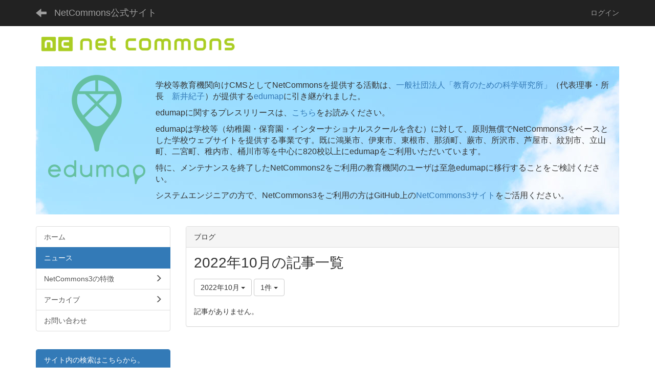

--- FILE ---
content_type: text/html; charset=UTF-8
request_url: https://www.netcommons.org/blogs/blog_entries/year_month/6/year_month:2022-10/limit:1?page_id=6
body_size: 34048
content:
<!DOCTYPE html>
<html lang="ja" ng-app="NetCommonsApp">
	<head>
		<meta charset="utf-8">
		<meta http-equiv="X-UA-Compatible" content="IE=edge">
		<meta name="viewport" content="width=device-width, initial-scale=1">

		<title>ニュース - NetCommons公式サイト</title>

		<link href="/nc_favicon.ico?1583601467" type="image/x-icon" rel="icon"/><link href="/nc_favicon.ico?1583601467" type="image/x-icon" rel="shortcut icon"/><meta name="description" content="本サイトは情報共有基盤システムNetCommonsの公式サイトです。本サイトは国立情報学研究所NetCommonsプロジェクトにより運営されています。"/><meta name="keywords" content="CMS,Netcommons,NetCommons3,CakePHP,NC3,ネットコモンズ,NC"/><meta name="robots" content="index,follow"/><meta name="copyright" content="Copyright © 2016"/><meta name="author" content="NetCommons"/>
	<link rel="stylesheet" type="text/css" href="/components/bootstrap/dist/css/bootstrap.min.css?1550073338"/>
	<link rel="stylesheet" type="text/css" href="/components/eonasdan-bootstrap-datetimepicker/build/css/bootstrap-datetimepicker.min.css?1608211521"/>
	<link rel="stylesheet" type="text/css" href="/css/net_commons/style.css?1748326617"/>
<link rel="stylesheet" type="text/css" href="/css/workflow/style.css?1696868187"/><link rel="stylesheet" type="text/css" href="/css/likes/style.css?1696844490"/><link rel="stylesheet" type="text/css" href="/css/categories/style.css?1696834130"/><link rel="stylesheet" type="text/css" href="/css/pages/style.css?1696852984"/><link rel="stylesheet" type="text/css" href="/css/boxes/style.css?1696832924"/><link rel="stylesheet" type="text/css" href="/css/blogs/blogs.css?1705623273"/><link rel="stylesheet" type="text/css" href="/css/menus/style.css?1696845998"/><link rel="stylesheet" type="text/css" href="/css/topics/style.css?1696865445"/><link rel="stylesheet" type="text/css" href="/css/plugin_manager/style.css?1696853590"/><link rel="stylesheet" type="text/css" href="/css/frames/style.css?1696842679"/><link rel="stylesheet" type="text/css" href="/css/users/style.css?1696866957"/><link rel="stylesheet" type="text/css" href="/css/user_attributes/style.css?1696865747"/><link rel="stylesheet" type="text/css" href="/css/wysiwyg/style.css?1696868489"/>
	<link rel="stylesheet" type="text/css" href="/css/bootstrap.min.css?1583601467"/>
	<link rel="stylesheet" type="text/css" href="/theme/Default/css/style.css?1583601467"/>

	<script type="text/javascript" src="/components/jquery/dist/jquery.min.js?1693229950"></script>
	<script type="text/javascript" src="/components/bootstrap/dist/js/bootstrap.min.js?1550073338"></script>
	<script type="text/javascript" src="/components/angular/angular.min.js?1649369438"></script>
	<script type="text/javascript" src="/components/angular-animate/angular-animate.js?1649369438"></script>
	<script type="text/javascript" src="/components/angular-bootstrap/ui-bootstrap-tpls.min.js?1485610379"></script>
	<script type="text/javascript" src="/js/net_commons/base.js?1748326617"></script>

<script>
NetCommonsApp.constant('NC3_URL', '');
NetCommonsApp.constant('LOGIN_USER', {"id":null});
NetCommonsApp.constant('TITLE_ICON_URL', '');
</script>


<script type="text/javascript" src="/js/likes/likes.js?1696844490"></script><script type="text/javascript" src="/js/net_commons/title_icon_picker.js?1748326617"></script><script type="text/javascript" src="/js/boxes/boxes.js?1696832924"></script><script type="text/javascript" src="/js/blogs/blogs.js?1705623273"></script><script type="text/javascript" src="/js/menus/menus.js?1696845998"></script><script type="text/javascript" src="/js/topics/topics.js?1696865445"></script><script type="text/javascript" src="/js/users/users.js?1696866957"></script><script type="text/x-mathjax-config">
//<![CDATA[
MathJax.Hub.Config({
	skipStartupTypeset: true,
	tex2jax: {
		inlineMath: [['$$','$$'], ['\\\\(','\\\\)']],
		displayMath: [['\\\\[','\\\\]']]
	},
	asciimath2jax: {
		delimiters: [['$$','$$']]
	}
});

//]]>
</script><script type="text/javascript" src="/components/MathJax/MathJax.js?config=TeX-MML-AM_CHTML"></script><script type="text/javascript">
//<![CDATA[
$(document).ready(function(){
	MathJax.Hub.Queue(['Typeset', MathJax.Hub, 'nc-container']);
});

//]]>
</script>	</head>

	<body class=" body-nologgedin" ng-controller="NetCommons.base">
		
		

<header id="nc-system-header" class="nc-system-header-nologgedin">
	<nav class="navbar navbar-inverse navbar-fixed-top" role="navigation">
		<div class="container clearfix text-nowrap">
			<div class="navbar-header">
				<button type="button" class="navbar-toggle" data-toggle="collapse" data-target="#nc-system-header-navbar">
					<span class="sr-only">Toggle navigation</span>
					<span class="icon-bar"></span>
					<span class="icon-bar"></span>
					<span class="icon-bar"></span>
				</button>

									<a href="/news" class="nc-page-refresh pull-left visible-xs navbar-brand"><span class="glyphicon glyphicon-arrow-left"> </span></a>					<a href="/news" class="nc-page-refresh pull-left hidden-xs navbar-brand"><span class="glyphicon glyphicon-arrow-left"> </span></a>				
				<a href="/" class="navbar-brand">NetCommons公式サイト</a>			</div>
			<div id="nc-system-header-navbar" class="navbar-collapse collapse">
				<ul class="nav navbar-nav navbar-right">
					
					
					
					
					
																	<li>
							<a href="/auth/login">ログイン</a>						</li>
					
				</ul>
			</div>
		</div>
	</nav>
</header>


<div id="loading" class="nc-loading" ng-show="sending" ng-cloak>
	<img src="/img/net_commons/loading.svg?1748326617" alt=""/></div>

		<main id="nc-container" class="container" ng-init="hashChange()">
			
<header id="container-header">
	
<div class="boxes-1">
	<div id="box-17">
<section class="frame panel-none nc-content plugin-announcements">
	
	<div class="panel-body block">
		

	<article>
		<p><img class="img-responsive nc3-img nc3-img-block pull-left" title="" src="https://www.netcommons.org/wysiwyg/image/download/1/147/big" alt="" /><br /><br /><br /></p>
<div style="margin-bottom: 8px; padding: 16px; background: #7ecbf1 url('https://edumap.jp/theme/Edumap2nd/img/edumap-open_back01.jpg') no-repeat center top;">
<p><a title="edumap" href="https://edumap.jp" target="_blank" rel="noopener noreferrer"><img class="img-responsive pull-left" style="margin-left: 8px; margin-right: 20px; margin-bottom: 20px;" title="" src="https://www.netcommons.org/wysiwyg/image/download/1/516/medium" alt="" width="190" height="216" /></a></p>
<p><span style="font-size: 12pt;">学校等教育機関向けCMSとしてNetCommonsを提供する活動は、<a title="教育のための科学研究所" href="https://www.s4e.jp" target="_blank" rel="noopener noreferrer">一般社団法人「教育のための科学研究所」</a>（代表理事・所長　<a href="https://researchmap.jp/arai_noriko">新井紀子</a>）が提供する<a title="edumap" href="https://edumap.jp" target="_blank" rel="noopener noreferrer">edumap</a>に引き継がれました。</span></p>
<p><span style="font-size: 16px;">edumapに関するプレスリリースは、<a title="edumapプレスリリース" href="https://www.nttdata.com/jp/ja/news/release/2019/082600/">こちら</a>をお読みください。</span></p>
<p><span style="font-size: 12pt;">edumapは学校等（幼稚園・保育園・インターナショナルスクールを含む）に対して、原則無償でNetCommons3をベースとした学校ウェブサイトを提供する事業です。既に鴻巣市、伊東市、東根市、那須町、蕨市、所沢市、芦屋市、紋別市、立山町、二宮町、稚内市、桶川市等を中心に820校以上にedumapをご利用いただいています。</span></p>
<p><span style="font-size: 12pt;">特に、メンテナンスを終了したNetCommons2をご利用の教育機関のユーザは至急edumapに移行することをご検討ください。</span></p>
<p><span style="font-size: 12pt;">システムエンジニアの方で、NetCommons3をご利用の方はGitHub上の<a href="https://github.com/NetCommons3/NetCommons3" target="_blank" rel="noopener noreferrer">NetCommons3サイト</a>をご活用ください。</span></p>
</div>	</article>
	</div>
</section>
</div></div>
</header>

			<div class="row">
				<div id="container-main" role="main" class="col-md-9 col-md-push-3">
<section id="frame-" class="frame panel panel-default nc-content plugin-blogs">
			<div class="panel-heading clearfix">
						<span>ブログ</span>

					</div>
	
	<div class="panel-body block">
		
<article class="blogEntries index " ng-controller="Blogs.Entries" ng-init="init()">
	<h1 class="blogs_blogTitle">2022年10月の記事一覧</h1>

	<header class="clearfix blogs_navigation_header">
		<div class="pull-left">
			<span class="dropdown">
				<button class="btn btn-default dropdown-toggle" type="button" id="dropdownMenu1" data-toggle="dropdown" aria-expanded="true">
					<span class="pull-left nc-drop-down-ellipsis">
						2022年10月					</span>
					<span class="pull-right">
						<span class="caret"></span>
					</span>
				</button>
				<ul class="dropdown-menu" role="menu" aria-labelledby="dropdownMenu1">
					<li role="presentation"><a role="menuitem" tabindex="-1" href="/blogs/blog_entries/index/6?page_id=6">全ての記事</a></li>

											<li role="presentation" class="dropdown-header">カテゴリ</li>

						


	<li>
		<a href="/blogs/blog_entries/index/6/category_id:1">ニュース</a>	</li>
	<li>
		<a href="/blogs/blog_entries/index/6/category_id:2">連絡事項</a>	</li>
	<li>
		<a href="/blogs/blog_entries/index/6/category_id:3">報告事項</a>	</li>
	<li>
		<a href="/blogs/blog_entries/index/6/category_id:4">イベント</a>	</li>
	<li>
		<a href="/blogs/blog_entries/index/6/category_id:5">本・雑誌</a>	</li>
	<li>
		<a href="/blogs/blog_entries/index/6/category_id:6">注意喚起</a>	</li>
	<li>
		<a href="/blogs/blog_entries/index/6/category_id:7">報道発表</a>	</li>
	<li>
		<a href="/blogs/blog_entries/index/6/category_id:27">リリース情報</a>	</li>
	<li>
		<a href="/blogs/blog_entries/index/6/category_id:8">その他</a>	</li>


					
					<li role="presentation" class="divider"></li>

					<li role="presentation" class="dropdown-header">アーカイブ</li>
					
						<li role="presentation"><a role="menuitem" tabindex="-1" href="/blogs/blog_entries/year_month/6/year_month:2026-01?page_id=6">2026年1月 (0)</a></li>
					
						<li role="presentation"><a role="menuitem" tabindex="-1" href="/blogs/blog_entries/year_month/6/year_month:2025-12?page_id=6">2025年12月 (0)</a></li>
					
						<li role="presentation"><a role="menuitem" tabindex="-1" href="/blogs/blog_entries/year_month/6/year_month:2025-11?page_id=6">2025年11月 (0)</a></li>
					
						<li role="presentation"><a role="menuitem" tabindex="-1" href="/blogs/blog_entries/year_month/6/year_month:2025-10?page_id=6">2025年10月 (0)</a></li>
					
						<li role="presentation"><a role="menuitem" tabindex="-1" href="/blogs/blog_entries/year_month/6/year_month:2025-09?page_id=6">2025年9月 (0)</a></li>
					
						<li role="presentation"><a role="menuitem" tabindex="-1" href="/blogs/blog_entries/year_month/6/year_month:2025-08?page_id=6">2025年8月 (0)</a></li>
					
						<li role="presentation"><a role="menuitem" tabindex="-1" href="/blogs/blog_entries/year_month/6/year_month:2025-07?page_id=6">2025年7月 (0)</a></li>
					
						<li role="presentation"><a role="menuitem" tabindex="-1" href="/blogs/blog_entries/year_month/6/year_month:2025-06?page_id=6">2025年6月 (0)</a></li>
					
						<li role="presentation"><a role="menuitem" tabindex="-1" href="/blogs/blog_entries/year_month/6/year_month:2025-05?page_id=6">2025年5月 (0)</a></li>
					
						<li role="presentation"><a role="menuitem" tabindex="-1" href="/blogs/blog_entries/year_month/6/year_month:2025-04?page_id=6">2025年4月 (0)</a></li>
					
						<li role="presentation"><a role="menuitem" tabindex="-1" href="/blogs/blog_entries/year_month/6/year_month:2025-03?page_id=6">2025年3月 (0)</a></li>
					
						<li role="presentation"><a role="menuitem" tabindex="-1" href="/blogs/blog_entries/year_month/6/year_month:2025-02?page_id=6">2025年2月 (0)</a></li>
					
						<li role="presentation"><a role="menuitem" tabindex="-1" href="/blogs/blog_entries/year_month/6/year_month:2025-01?page_id=6">2025年1月 (0)</a></li>
					
						<li role="presentation"><a role="menuitem" tabindex="-1" href="/blogs/blog_entries/year_month/6/year_month:2024-12?page_id=6">2024年12月 (0)</a></li>
					
						<li role="presentation"><a role="menuitem" tabindex="-1" href="/blogs/blog_entries/year_month/6/year_month:2024-11?page_id=6">2024年11月 (0)</a></li>
					
						<li role="presentation"><a role="menuitem" tabindex="-1" href="/blogs/blog_entries/year_month/6/year_month:2024-10?page_id=6">2024年10月 (0)</a></li>
					
						<li role="presentation"><a role="menuitem" tabindex="-1" href="/blogs/blog_entries/year_month/6/year_month:2024-09?page_id=6">2024年9月 (0)</a></li>
					
						<li role="presentation"><a role="menuitem" tabindex="-1" href="/blogs/blog_entries/year_month/6/year_month:2024-08?page_id=6">2024年8月 (0)</a></li>
					
						<li role="presentation"><a role="menuitem" tabindex="-1" href="/blogs/blog_entries/year_month/6/year_month:2024-07?page_id=6">2024年7月 (0)</a></li>
					
						<li role="presentation"><a role="menuitem" tabindex="-1" href="/blogs/blog_entries/year_month/6/year_month:2024-06?page_id=6">2024年6月 (0)</a></li>
					
						<li role="presentation"><a role="menuitem" tabindex="-1" href="/blogs/blog_entries/year_month/6/year_month:2024-05?page_id=6">2024年5月 (0)</a></li>
					
						<li role="presentation"><a role="menuitem" tabindex="-1" href="/blogs/blog_entries/year_month/6/year_month:2024-04?page_id=6">2024年4月 (0)</a></li>
					
						<li role="presentation"><a role="menuitem" tabindex="-1" href="/blogs/blog_entries/year_month/6/year_month:2024-03?page_id=6">2024年3月 (0)</a></li>
					
						<li role="presentation"><a role="menuitem" tabindex="-1" href="/blogs/blog_entries/year_month/6/year_month:2024-02?page_id=6">2024年2月 (1)</a></li>
					
						<li role="presentation"><a role="menuitem" tabindex="-1" href="/blogs/blog_entries/year_month/6/year_month:2024-01?page_id=6">2024年1月 (0)</a></li>
					
						<li role="presentation"><a role="menuitem" tabindex="-1" href="/blogs/blog_entries/year_month/6/year_month:2023-12?page_id=6">2023年12月 (0)</a></li>
					
						<li role="presentation"><a role="menuitem" tabindex="-1" href="/blogs/blog_entries/year_month/6/year_month:2023-11?page_id=6">2023年11月 (0)</a></li>
					
						<li role="presentation"><a role="menuitem" tabindex="-1" href="/blogs/blog_entries/year_month/6/year_month:2023-10?page_id=6">2023年10月 (1)</a></li>
					
						<li role="presentation"><a role="menuitem" tabindex="-1" href="/blogs/blog_entries/year_month/6/year_month:2023-09?page_id=6">2023年9月 (0)</a></li>
					
						<li role="presentation"><a role="menuitem" tabindex="-1" href="/blogs/blog_entries/year_month/6/year_month:2023-08?page_id=6">2023年8月 (0)</a></li>
					
						<li role="presentation"><a role="menuitem" tabindex="-1" href="/blogs/blog_entries/year_month/6/year_month:2023-07?page_id=6">2023年7月 (0)</a></li>
					
						<li role="presentation"><a role="menuitem" tabindex="-1" href="/blogs/blog_entries/year_month/6/year_month:2023-06?page_id=6">2023年6月 (0)</a></li>
					
						<li role="presentation"><a role="menuitem" tabindex="-1" href="/blogs/blog_entries/year_month/6/year_month:2023-05?page_id=6">2023年5月 (0)</a></li>
					
						<li role="presentation"><a role="menuitem" tabindex="-1" href="/blogs/blog_entries/year_month/6/year_month:2023-04?page_id=6">2023年4月 (0)</a></li>
					
						<li role="presentation"><a role="menuitem" tabindex="-1" href="/blogs/blog_entries/year_month/6/year_month:2023-03?page_id=6">2023年3月 (1)</a></li>
					
						<li role="presentation"><a role="menuitem" tabindex="-1" href="/blogs/blog_entries/year_month/6/year_month:2023-02?page_id=6">2023年2月 (0)</a></li>
					
						<li role="presentation"><a role="menuitem" tabindex="-1" href="/blogs/blog_entries/year_month/6/year_month:2023-01?page_id=6">2023年1月 (0)</a></li>
					
						<li role="presentation"><a role="menuitem" tabindex="-1" href="/blogs/blog_entries/year_month/6/year_month:2022-12?page_id=6">2022年12月 (0)</a></li>
					
						<li role="presentation"><a role="menuitem" tabindex="-1" href="/blogs/blog_entries/year_month/6/year_month:2022-11?page_id=6">2022年11月 (0)</a></li>
					
						<li role="presentation"><a role="menuitem" tabindex="-1" href="/blogs/blog_entries/year_month/6/year_month:2022-10?page_id=6">2022年10月 (0)</a></li>
					
						<li role="presentation"><a role="menuitem" tabindex="-1" href="/blogs/blog_entries/year_month/6/year_month:2022-09?page_id=6">2022年9月 (0)</a></li>
					
						<li role="presentation"><a role="menuitem" tabindex="-1" href="/blogs/blog_entries/year_month/6/year_month:2022-08?page_id=6">2022年8月 (0)</a></li>
					
						<li role="presentation"><a role="menuitem" tabindex="-1" href="/blogs/blog_entries/year_month/6/year_month:2022-07?page_id=6">2022年7月 (0)</a></li>
					
						<li role="presentation"><a role="menuitem" tabindex="-1" href="/blogs/blog_entries/year_month/6/year_month:2022-06?page_id=6">2022年6月 (1)</a></li>
					
						<li role="presentation"><a role="menuitem" tabindex="-1" href="/blogs/blog_entries/year_month/6/year_month:2022-05?page_id=6">2022年5月 (0)</a></li>
					
						<li role="presentation"><a role="menuitem" tabindex="-1" href="/blogs/blog_entries/year_month/6/year_month:2022-04?page_id=6">2022年4月 (0)</a></li>
					
						<li role="presentation"><a role="menuitem" tabindex="-1" href="/blogs/blog_entries/year_month/6/year_month:2022-03?page_id=6">2022年3月 (0)</a></li>
					
						<li role="presentation"><a role="menuitem" tabindex="-1" href="/blogs/blog_entries/year_month/6/year_month:2022-02?page_id=6">2022年2月 (1)</a></li>
					
						<li role="presentation"><a role="menuitem" tabindex="-1" href="/blogs/blog_entries/year_month/6/year_month:2022-01?page_id=6">2022年1月 (0)</a></li>
					
						<li role="presentation"><a role="menuitem" tabindex="-1" href="/blogs/blog_entries/year_month/6/year_month:2021-12?page_id=6">2021年12月 (0)</a></li>
					
						<li role="presentation"><a role="menuitem" tabindex="-1" href="/blogs/blog_entries/year_month/6/year_month:2021-11?page_id=6">2021年11月 (0)</a></li>
					
						<li role="presentation"><a role="menuitem" tabindex="-1" href="/blogs/blog_entries/year_month/6/year_month:2021-10?page_id=6">2021年10月 (0)</a></li>
					
						<li role="presentation"><a role="menuitem" tabindex="-1" href="/blogs/blog_entries/year_month/6/year_month:2021-09?page_id=6">2021年9月 (0)</a></li>
					
						<li role="presentation"><a role="menuitem" tabindex="-1" href="/blogs/blog_entries/year_month/6/year_month:2021-08?page_id=6">2021年8月 (2)</a></li>
					
						<li role="presentation"><a role="menuitem" tabindex="-1" href="/blogs/blog_entries/year_month/6/year_month:2021-07?page_id=6">2021年7月 (0)</a></li>
					
						<li role="presentation"><a role="menuitem" tabindex="-1" href="/blogs/blog_entries/year_month/6/year_month:2021-06?page_id=6">2021年6月 (0)</a></li>
					
						<li role="presentation"><a role="menuitem" tabindex="-1" href="/blogs/blog_entries/year_month/6/year_month:2021-05?page_id=6">2021年5月 (0)</a></li>
					
						<li role="presentation"><a role="menuitem" tabindex="-1" href="/blogs/blog_entries/year_month/6/year_month:2021-04?page_id=6">2021年4月 (0)</a></li>
					
						<li role="presentation"><a role="menuitem" tabindex="-1" href="/blogs/blog_entries/year_month/6/year_month:2021-03?page_id=6">2021年3月 (0)</a></li>
					
						<li role="presentation"><a role="menuitem" tabindex="-1" href="/blogs/blog_entries/year_month/6/year_month:2021-02?page_id=6">2021年2月 (1)</a></li>
					
						<li role="presentation"><a role="menuitem" tabindex="-1" href="/blogs/blog_entries/year_month/6/year_month:2021-01?page_id=6">2021年1月 (1)</a></li>
					
						<li role="presentation"><a role="menuitem" tabindex="-1" href="/blogs/blog_entries/year_month/6/year_month:2020-12?page_id=6">2020年12月 (0)</a></li>
					
						<li role="presentation"><a role="menuitem" tabindex="-1" href="/blogs/blog_entries/year_month/6/year_month:2020-11?page_id=6">2020年11月 (0)</a></li>
					
						<li role="presentation"><a role="menuitem" tabindex="-1" href="/blogs/blog_entries/year_month/6/year_month:2020-10?page_id=6">2020年10月 (0)</a></li>
					
						<li role="presentation"><a role="menuitem" tabindex="-1" href="/blogs/blog_entries/year_month/6/year_month:2020-09?page_id=6">2020年9月 (1)</a></li>
					
						<li role="presentation"><a role="menuitem" tabindex="-1" href="/blogs/blog_entries/year_month/6/year_month:2020-08?page_id=6">2020年8月 (3)</a></li>
					
						<li role="presentation"><a role="menuitem" tabindex="-1" href="/blogs/blog_entries/year_month/6/year_month:2020-07?page_id=6">2020年7月 (0)</a></li>
					
						<li role="presentation"><a role="menuitem" tabindex="-1" href="/blogs/blog_entries/year_month/6/year_month:2020-06?page_id=6">2020年6月 (0)</a></li>
					
						<li role="presentation"><a role="menuitem" tabindex="-1" href="/blogs/blog_entries/year_month/6/year_month:2020-05?page_id=6">2020年5月 (0)</a></li>
					
						<li role="presentation"><a role="menuitem" tabindex="-1" href="/blogs/blog_entries/year_month/6/year_month:2020-04?page_id=6">2020年4月 (0)</a></li>
					
						<li role="presentation"><a role="menuitem" tabindex="-1" href="/blogs/blog_entries/year_month/6/year_month:2020-03?page_id=6">2020年3月 (3)</a></li>
					
						<li role="presentation"><a role="menuitem" tabindex="-1" href="/blogs/blog_entries/year_month/6/year_month:2020-02?page_id=6">2020年2月 (0)</a></li>
					
						<li role="presentation"><a role="menuitem" tabindex="-1" href="/blogs/blog_entries/year_month/6/year_month:2020-01?page_id=6">2020年1月 (0)</a></li>
					
						<li role="presentation"><a role="menuitem" tabindex="-1" href="/blogs/blog_entries/year_month/6/year_month:2019-12?page_id=6">2019年12月 (0)</a></li>
					
						<li role="presentation"><a role="menuitem" tabindex="-1" href="/blogs/blog_entries/year_month/6/year_month:2019-11?page_id=6">2019年11月 (0)</a></li>
					
						<li role="presentation"><a role="menuitem" tabindex="-1" href="/blogs/blog_entries/year_month/6/year_month:2019-10?page_id=6">2019年10月 (3)</a></li>
					
						<li role="presentation"><a role="menuitem" tabindex="-1" href="/blogs/blog_entries/year_month/6/year_month:2019-09?page_id=6">2019年9月 (0)</a></li>
					
						<li role="presentation"><a role="menuitem" tabindex="-1" href="/blogs/blog_entries/year_month/6/year_month:2019-08?page_id=6">2019年8月 (3)</a></li>
					
						<li role="presentation"><a role="menuitem" tabindex="-1" href="/blogs/blog_entries/year_month/6/year_month:2019-07?page_id=6">2019年7月 (0)</a></li>
					
						<li role="presentation"><a role="menuitem" tabindex="-1" href="/blogs/blog_entries/year_month/6/year_month:2019-06?page_id=6">2019年6月 (1)</a></li>
					
						<li role="presentation"><a role="menuitem" tabindex="-1" href="/blogs/blog_entries/year_month/6/year_month:2019-05?page_id=6">2019年5月 (0)</a></li>
					
						<li role="presentation"><a role="menuitem" tabindex="-1" href="/blogs/blog_entries/year_month/6/year_month:2019-04?page_id=6">2019年4月 (0)</a></li>
					
						<li role="presentation"><a role="menuitem" tabindex="-1" href="/blogs/blog_entries/year_month/6/year_month:2019-03?page_id=6">2019年3月 (0)</a></li>
					
						<li role="presentation"><a role="menuitem" tabindex="-1" href="/blogs/blog_entries/year_month/6/year_month:2019-02?page_id=6">2019年2月 (0)</a></li>
					
						<li role="presentation"><a role="menuitem" tabindex="-1" href="/blogs/blog_entries/year_month/6/year_month:2019-01?page_id=6">2019年1月 (2)</a></li>
					
						<li role="presentation"><a role="menuitem" tabindex="-1" href="/blogs/blog_entries/year_month/6/year_month:2018-12?page_id=6">2018年12月 (0)</a></li>
					
						<li role="presentation"><a role="menuitem" tabindex="-1" href="/blogs/blog_entries/year_month/6/year_month:2018-11?page_id=6">2018年11月 (2)</a></li>
					
						<li role="presentation"><a role="menuitem" tabindex="-1" href="/blogs/blog_entries/year_month/6/year_month:2018-10?page_id=6">2018年10月 (2)</a></li>
					
						<li role="presentation"><a role="menuitem" tabindex="-1" href="/blogs/blog_entries/year_month/6/year_month:2018-09?page_id=6">2018年9月 (1)</a></li>
					
						<li role="presentation"><a role="menuitem" tabindex="-1" href="/blogs/blog_entries/year_month/6/year_month:2018-08?page_id=6">2018年8月 (3)</a></li>
					
						<li role="presentation"><a role="menuitem" tabindex="-1" href="/blogs/blog_entries/year_month/6/year_month:2018-07?page_id=6">2018年7月 (3)</a></li>
					
						<li role="presentation"><a role="menuitem" tabindex="-1" href="/blogs/blog_entries/year_month/6/year_month:2018-06?page_id=6">2018年6月 (2)</a></li>
					
						<li role="presentation"><a role="menuitem" tabindex="-1" href="/blogs/blog_entries/year_month/6/year_month:2018-05?page_id=6">2018年5月 (0)</a></li>
					
						<li role="presentation"><a role="menuitem" tabindex="-1" href="/blogs/blog_entries/year_month/6/year_month:2018-04?page_id=6">2018年4月 (1)</a></li>
					
						<li role="presentation"><a role="menuitem" tabindex="-1" href="/blogs/blog_entries/year_month/6/year_month:2018-03?page_id=6">2018年3月 (0)</a></li>
					
						<li role="presentation"><a role="menuitem" tabindex="-1" href="/blogs/blog_entries/year_month/6/year_month:2018-02?page_id=6">2018年2月 (1)</a></li>
					
						<li role="presentation"><a role="menuitem" tabindex="-1" href="/blogs/blog_entries/year_month/6/year_month:2018-01?page_id=6">2018年1月 (0)</a></li>
					
						<li role="presentation"><a role="menuitem" tabindex="-1" href="/blogs/blog_entries/year_month/6/year_month:2017-12?page_id=6">2017年12月 (1)</a></li>
					
						<li role="presentation"><a role="menuitem" tabindex="-1" href="/blogs/blog_entries/year_month/6/year_month:2017-11?page_id=6">2017年11月 (0)</a></li>
					
						<li role="presentation"><a role="menuitem" tabindex="-1" href="/blogs/blog_entries/year_month/6/year_month:2017-10?page_id=6">2017年10月 (0)</a></li>
					
						<li role="presentation"><a role="menuitem" tabindex="-1" href="/blogs/blog_entries/year_month/6/year_month:2017-09?page_id=6">2017年9月 (1)</a></li>
					
						<li role="presentation"><a role="menuitem" tabindex="-1" href="/blogs/blog_entries/year_month/6/year_month:2017-08?page_id=6">2017年8月 (3)</a></li>
					
						<li role="presentation"><a role="menuitem" tabindex="-1" href="/blogs/blog_entries/year_month/6/year_month:2017-07?page_id=6">2017年7月 (3)</a></li>
									</ul>
			</span>
			
<span class="btn-group">
	<button type="button" class="btn btn-default dropdown-toggle" data-toggle="dropdown" aria-expanded="false">
		1件		<span class="caret"></span>
	</button>
	<ul class="dropdown-menu" role="menu">
					<li>
				<a href="/blogs/blog_entries/year_month/6/limit:1/year_month:2022-10?page_id=6">1件</a>			</li>
					<li>
				<a href="/blogs/blog_entries/year_month/6/limit:5/year_month:2022-10?page_id=6">5件</a>			</li>
					<li>
				<a href="/blogs/blog_entries/year_month/6/limit:10/year_month:2022-10?page_id=6">10件</a>			</li>
					<li>
				<a href="/blogs/blog_entries/year_month/6/limit:20/year_month:2022-10?page_id=6">20件</a>			</li>
					<li>
				<a href="/blogs/blog_entries/year_month/6/limit:50/year_month:2022-10?page_id=6">50件</a>			</li>
					<li>
				<a href="/blogs/blog_entries/year_month/6/limit:100/year_month:2022-10?page_id=6">100件</a>			</li>
			</ul>
</span>
			

		</div>

		
	</header>

			<div class="nc-not-found">
			記事がありません。		</div>

	
</article>
	</div>
</section>
</div>
				
<div id="container-major" class="col-md-3 col-md-pull-9">
	
<div class="boxes-2">
	<div id="box-18">
<section class="frame panel-none nc-content plugin-menus">
	
	<div class="panel-body block">
		<nav ng-controller="MenusController"><div class="list-group"><a href="/" id="MenuFramesPageMajor1874" class="list-group-item clearfix menu-tree-0"><span class="pull-left">ホーム</span><span class="pull-right"></span></a><a href="/news" id="MenuFramesPageMajor1876" class="list-group-item clearfix menu-tree-0 active"><span class="pull-left">ニュース</span><span class="pull-right"></span></a><a href="/NetCommons3" id="MenuFramesPageMajor18723" class="list-group-item clearfix menu-tree-0"><span class="pull-left">NetCommons3の特徴</span><span class="pull-right"><span class="glyphicon glyphicon-menu-right"> </span> </span></a><a href="/helpdesk" id="MenuFramesPageMajor18779" class="list-group-item clearfix menu-tree-0"><span class="pull-left">アーカイブ</span><span class="pull-right"><span class="glyphicon glyphicon-menu-right"> </span> </span></a><a href="/contact" id="MenuFramesPageMajor18720" class="list-group-item clearfix menu-tree-0"><span class="pull-left">お問い合わせ</span><span class="pull-right"></span></a></div></nav>	</div>
</section>

<section class="frame panel panel-primary nc-content plugin-searches">
			<div class="panel-heading clearfix">
						<span>サイト内の検索はこちらから。</span>

					</div>
	
	<div class="panel-body block">
		
<header>
	<form action="/searches/searches/search" ng-submit="submit($event)" novalidate="novalidate" id="searchForm" method="get" accept-charset="utf-8">		<input type="hidden" name="frame_id" value="406" id="frame_id"/>
		<div class="input-group">
			<input name="keyword" id="simple-keyword-406" class="form-control allow-submit" placeholder="フリーワード" type="text"/><div class="has-error"></div>			<span class="input-group-btn">
				<button class="btn btn-info btn-workflow" type="submit"><span class="glyphicon glyphicon-search" aria-hidden="true"></span> <span class="hidden">検索</span></button>			</span>
		</div>
	</form></header>	</div>
</section>

<section class="frame panel-none nc-content plugin-announcements">
	
	<div class="panel-body block">
		

	<article>
		<p style="text-align: center;"><a href="https://www.netcommons.org/NetCommons3/download"><img class="img-responsive nc3-img nc3-img-block center-block" title="" src="https://www.netcommons.org/wysiwyg/image/download/1/149/big" alt="" /></a></p>
<p style="text-align: center;">&nbsp;</p>
<p style="text-align: center;"><a href="https://www.netcommons.org/NetCommons3/manual"><img class="img-responsive nc3-img nc3-img-block center-block" title="" src="https://www.netcommons.org/wysiwyg/image/download/1/150/big" alt="" /></a></p>
<p style="text-align: center;">&nbsp;</p>
<p>&nbsp;</p>
<p><span style="border-radius: 2px; text-indent: 20px; width: auto; padding: 0px 4px 0px 0px; text-align: center; font: bold 11px/20px 'Helvetica Neue', Helvetica, sans-serif; color: #ffffff; background: #bd081c no-repeat scroll 3px 50%; position: absolute; opacity: 1; z-index: 8675309; display: none; cursor: pointer; top: 323px; left: 448px;">保存</span></p>
<p><span style="border-radius: 2px; text-indent: 20px; width: auto; padding: 0px 4px 0px 0px; text-align: center; font: bold 11px/20px 'Helvetica Neue', Helvetica, sans-serif; color: #ffffff; background: #bd081c no-repeat scroll 3px 50%; position: absolute; opacity: 1; z-index: 8675309; display: none; cursor: pointer; top: 323px; left: 448px;">保存</span></p>
<p><span style="border-radius: 2px; text-indent: 20px; width: auto; padding: 0px 4px 0px 0px; text-align: center; font: bold 11px/20px 'Helvetica Neue', Helvetica, sans-serif; color: #ffffff; background: #bd081c no-repeat scroll 3px 50%; position: absolute; opacity: 1; z-index: 8675309; display: none; cursor: pointer; top: 323px; left: 448px;">保存</span></p>
<p><span style="border-radius: 2px; text-indent: 20px; width: auto; padding: 0px 4px 0px 0px; text-align: center; font: bold 11px/20px 'Helvetica Neue', Helvetica, sans-serif; color: #ffffff; background: #bd081c no-repeat scroll 3px 50%; position: absolute; opacity: 1; z-index: 8675309; display: none; cursor: pointer;">保存</span></p>
<p><span style="border-radius: 2px; text-indent: 20px; width: auto; padding: 0px 4px 0px 0px; text-align: center; font: bold 11px/20px 'Helvetica Neue', Helvetica, sans-serif; color: #ffffff; background: #bd081c no-repeat scroll 3px 50%; position: absolute; opacity: 1; z-index: 8675309; display: none; cursor: pointer; top: 323px; left: 448px;">保存</span></p>
<p><span style="border-radius: 2px; text-indent: 20px; width: auto; padding: 0px 4px 0px 0px; text-align: center; font: bold 11px/20px 'Helvetica Neue', Helvetica, sans-serif; color: #ffffff; background: #bd081c no-repeat scroll 3px 50%; position: absolute; opacity: 1; z-index: 8675309; display: none; cursor: pointer; top: 323px; left: 448px;">保存</span></p>	</article>
	</div>
</section>
</div></div>
</div>


							</div>

					</main>

		<footer id="nc-system-footer" role="contentinfo">
	<div class="box-footer">
		<div class="copyright">Powered by NetCommons</div>
	</div>
</footer>

<script type="text/javascript">
$(function() {
	$(document).on('keypress', 'input:not(.allow-submit)', function(event) {
		return event.which !== 13;
	});
	$('article > blockquote').css('display', 'none');
	$('<button class="btn btn-default nc-btn-blockquote"><span class="glyphicon glyphicon-option-horizontal" aria-hidden="true"></span> </button>')
		.insertBefore('article > blockquote').on('click', function(event) {
			$(this).next('blockquote').toggle();
		});
});
</script>

			</body>
</html>
